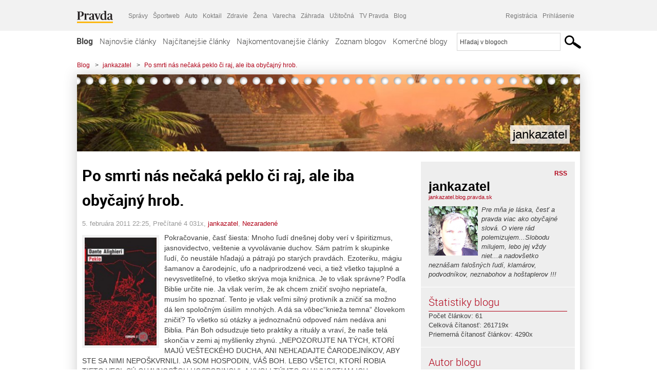

--- FILE ---
content_type: text/html; charset=UTF-8
request_url: https://jankazatel.blog.pravda.sk/2011/02/05/po-smrti-nas-necaka-peklo-ci-raj-ale-iba-obycajny-hrob/
body_size: 18251
content:
<!DOCTYPE html>
<html lang="sk-SK">
	<head>
		<meta http-equiv="X-UA-Compatible" content="IE=edge" />
		<meta http-equiv="Content-Type" content="text/html; charset=UTF-8" />

        <meta name="viewport" content="width=device-width, initial-scale=1.0">

        <title>Po smrti nás nečaká peklo či raj, ale iba obyčajný hrob. - jankazatel - Blog - Pravda</title>
		<meta name="description" content="Pokračovanie, časť šiesta: Mnoho ľudí dnešnej doby verí v špiritizmus, jasnovidectvo, veštenie a vyvolávanie duchov. Sám patrím k skupinke ľudí, čo neustále" />
		<meta name="keywords" content="blog, blogy, weblog, bloger, blogeri, články od užívateľov, denník, denníček, zápisník" />
		<meta property="og:locale" content="sk_SK" />
		<meta property="og:site_name" content="Blog.Pravda.sk" />
		<meta property="og:title" content="Po smrti nás nečaká peklo či raj, ale iba obyčajný hrob. - jankazatel - Blog - Pravda" />
		<meta property="og:type" content="article" />
		<meta property="og:url" content="http://jankazatel.blog.pravda.sk/2011/02/05/po-smrti-nas-necaka-peklo-ci-raj-ale-iba-obycajny-hrob/" />
		<meta property="og:image" content="https://blog.pravda.sk/avatar/blog-786-256.png" />
		<meta property="og:description" content="Pokračovanie, časť šiesta: Mnoho ľudí dnešnej doby verí v špiritizmus, jasnovidectvo, veštenie a vyvolávanie duchov. Sám patrím k skupinke ľudí, čo neustále" />
		<meta property="fb:app_id" content="551502881548785" />

		<link rel="alternate" type="application/rss+xml" title="jankazatel RSS Článkov" href="https://jankazatel.blog.pravda.sk/feed/" />
		<link rel="stylesheet" type="text/css" href="https://jankazatel.blog.pravda.sk/wp-content/themes/pravda-sk/style.css?v=snv5af" media="screen" />
		<link rel="stylesheet" type="text/css" href="//ipravda.sk/css/pravda-min-exporty-20260121010101.css" media="all" />
		<link rel="shortcut icon" type="image/ico" href="https://jankazatel.blog.pravda.sk/wp-content/themes/pravda-sk/images/fav.ico" />
		<script type="text/javascript">window.gdprAppliesGlobally=true;(function(){function a(e){if(!window.frames[e]){if(document.body&&document.body.firstChild){var t=document.body;var n=document.createElement("iframe");n.style.display="none";n.name=e;n.title=e;t.insertBefore(n,t.firstChild)}
else{setTimeout(function(){a(e)},5)}}}function e(n,r,o,c,s){function e(e,t,n,a){if(typeof n!=="function"){return}if(!window[r]){window[r]=[]}var i=false;if(s){i=s(e,t,n)}if(!i){window[r].push({command:e,parameter:t,callback:n,version:a})}}e.stub=true;function t(a){if(!window[n]||window[n].stub!==true){return}if(!a.data){return}
var i=typeof a.data==="string";var e;try{e=i?JSON.parse(a.data):a.data}catch(t){return}if(e[o]){var r=e[o];window[n](r.command,r.parameter,function(e,t){var n={};n[c]={returnValue:e,success:t,callId:r.callId};a.source.postMessage(i?JSON.stringify(n):n,"*")},r.version)}}
if(typeof window[n]!=="function"){window[n]=e;if(window.addEventListener){window.addEventListener("message",t,false)}else{window.attachEvent("onmessage",t)}}}e("__tcfapi","__tcfapiBuffer","__tcfapiCall","__tcfapiReturn");a("__tcfapiLocator");(function(e){
var t=document.createElement("script");t.id="spcloader";t.type="text/javascript";t.async=true;t.src="https://sdk.privacy-center.org/"+e+"/loader.js?target="+document.location.hostname;t.charset="utf-8";var n=document.getElementsByTagName("script")[0];n.parentNode.insertBefore(t,n)})("3247b01c-86d7-4390-a7ac-9f5e09b2e1bd")})();</script>
		<script src="//blog.pravda.sk/wp-includes/js/jquery/jquery.js"></script>
		<script src="https://jankazatel.blog.pravda.sk/wp-content/themes/pravda-sk/js/jquery-migrate-1.2.1.min.js?v=rzryl3"></script>
		<script src="https://jankazatel.blog.pravda.sk/wp-content/themes/pravda-sk/js/perex_sticky.js?v=rzryl3"></script>
		<script src="//ipravda.sk/js/pravda-min-exporty-20260121010101.js"></script>
		<!--[if lte IE 6]>
		<link rel="stylesheet" type="text/css" href="https://jankazatel.blog.pravda.sk/wp-content/themes/pravda-sk/IE6fix.css" media="screen" />
		<![endif]-->
		<!--[if gt IE 6]>
		<link rel="stylesheet" type="text/css" href="https://jankazatel.blog.pravda.sk/wp-content/themes/pravda-sk/IE6gtfix.css" media="screen" />
		<![endif]-->
		<script type="text/javascript">
  perex_dfp = {
    //"ba": {"name": '/61782924/blog_art_ba', "id": 'div-gpt-ad-1528634504686-612'},
    //"bbb": {"name": '/61782924/blog_art_bbb', "id": 'div-gpt-ad-1528634504686-613'},
    //"bs": {"name": '/61782924/blog_art_bs', "id": 'div-gpt-ad-1528634504686-614'},
    "lea": {"name": '/61782924/blog_art_lea', "id": 'div-gpt-ad-1528634504686-615'},
    //"ss_co": {"name": '/61782924/blog_art_ss_co', "id": 'div-gpt-ad-1528634504686-616'},
    "ss1": {"name": '/61782924/blog_art_ss1', "id": 'div-gpt-ad-1528634504686-617'},
    "ss2": {"name": '/61782924/blog_art_ss2', "id": 'div-gpt-ad-1528634504686-618'},
    "interstitial": {}
  };
</script>

<script type="application/javascript" src="https://storage.googleapis.com/pravda-ad-script/perex_universalMaster.min.js?v=v"></script>
<link rel='dns-prefetch' href='//s.w.org' />
<link rel="alternate" type="application/rss+xml" title="RSS kanál komentárov webu jankazatel &raquo; ku článku Po smrti nás nečaká peklo či raj, ale iba obyčajný hrob." href="https://jankazatel.blog.pravda.sk/2011/02/05/po-smrti-nas-necaka-peklo-ci-raj-ale-iba-obycajny-hrob/feed/" />
		<script type="text/javascript">
			window._wpemojiSettings = {"baseUrl":"https:\/\/s.w.org\/images\/core\/emoji\/13.0.1\/72x72\/","ext":".png","svgUrl":"https:\/\/s.w.org\/images\/core\/emoji\/13.0.1\/svg\/","svgExt":".svg","source":{"concatemoji":"https:\/\/jankazatel.blog.pravda.sk\/wp-includes\/js\/wp-emoji-release.min.js?ver=5.6.2"}};
			!function(e,a,t){var n,r,o,i=a.createElement("canvas"),p=i.getContext&&i.getContext("2d");function s(e,t){var a=String.fromCharCode;p.clearRect(0,0,i.width,i.height),p.fillText(a.apply(this,e),0,0);e=i.toDataURL();return p.clearRect(0,0,i.width,i.height),p.fillText(a.apply(this,t),0,0),e===i.toDataURL()}function c(e){var t=a.createElement("script");t.src=e,t.defer=t.type="text/javascript",a.getElementsByTagName("head")[0].appendChild(t)}for(o=Array("flag","emoji"),t.supports={everything:!0,everythingExceptFlag:!0},r=0;r<o.length;r++)t.supports[o[r]]=function(e){if(!p||!p.fillText)return!1;switch(p.textBaseline="top",p.font="600 32px Arial",e){case"flag":return s([127987,65039,8205,9895,65039],[127987,65039,8203,9895,65039])?!1:!s([55356,56826,55356,56819],[55356,56826,8203,55356,56819])&&!s([55356,57332,56128,56423,56128,56418,56128,56421,56128,56430,56128,56423,56128,56447],[55356,57332,8203,56128,56423,8203,56128,56418,8203,56128,56421,8203,56128,56430,8203,56128,56423,8203,56128,56447]);case"emoji":return!s([55357,56424,8205,55356,57212],[55357,56424,8203,55356,57212])}return!1}(o[r]),t.supports.everything=t.supports.everything&&t.supports[o[r]],"flag"!==o[r]&&(t.supports.everythingExceptFlag=t.supports.everythingExceptFlag&&t.supports[o[r]]);t.supports.everythingExceptFlag=t.supports.everythingExceptFlag&&!t.supports.flag,t.DOMReady=!1,t.readyCallback=function(){t.DOMReady=!0},t.supports.everything||(n=function(){t.readyCallback()},a.addEventListener?(a.addEventListener("DOMContentLoaded",n,!1),e.addEventListener("load",n,!1)):(e.attachEvent("onload",n),a.attachEvent("onreadystatechange",function(){"complete"===a.readyState&&t.readyCallback()})),(n=t.source||{}).concatemoji?c(n.concatemoji):n.wpemoji&&n.twemoji&&(c(n.twemoji),c(n.wpemoji)))}(window,document,window._wpemojiSettings);
		</script>
		<style type="text/css">
img.wp-smiley,
img.emoji {
	display: inline !important;
	border: none !important;
	box-shadow: none !important;
	height: 1em !important;
	width: 1em !important;
	margin: 0 .07em !important;
	vertical-align: -0.1em !important;
	background: none !important;
	padding: 0 !important;
}
</style>
	<link rel='stylesheet' id='wp-block-library-css'  href='https://jankazatel.blog.pravda.sk/wp-includes/css/dist/block-library/style.min.css?ver=5.6.2' type='text/css' media='all' />
<link rel='stylesheet' id='wp-pagenavi-css'  href='https://jankazatel.blog.pravda.sk/wp-content/themes/pravda-sk/pagenavi-css.css?ver=2.70' type='text/css' media='all' />
<link rel="https://api.w.org/" href="https://jankazatel.blog.pravda.sk/wp-json/" /><link rel="alternate" type="application/json" href="https://jankazatel.blog.pravda.sk/wp-json/wp/v2/posts/70" /><link rel="EditURI" type="application/rsd+xml" title="RSD" href="https://jankazatel.blog.pravda.sk/xmlrpc.php?rsd" />
<link rel="canonical" href="https://jankazatel.blog.pravda.sk/2011/02/05/po-smrti-nas-necaka-peklo-ci-raj-ale-iba-obycajny-hrob/" />
<link rel='shortlink' href='https://jankazatel.blog.pravda.sk/?p=70' />
<link rel="alternate" type="application/json+oembed" href="https://jankazatel.blog.pravda.sk/wp-json/oembed/1.0/embed?url=https%3A%2F%2Fjankazatel.blog.pravda.sk%2F2011%2F02%2F05%2Fpo-smrti-nas-necaka-peklo-ci-raj-ale-iba-obycajny-hrob%2F" />
<link rel="alternate" type="text/xml+oembed" href="https://jankazatel.blog.pravda.sk/wp-json/oembed/1.0/embed?url=https%3A%2F%2Fjankazatel.blog.pravda.sk%2F2011%2F02%2F05%2Fpo-smrti-nas-necaka-peklo-ci-raj-ale-iba-obycajny-hrob%2F&#038;format=xml" />
	<style type="text/css">
		#header{
			background-color: #f2f2f2;
			background: url(https://jankazatel.blog.pravda.sk/files/2010/12/cropped-b.jpg) no-repeat top left;
            background-size: cover;
			height: 150px;
			width:980px;
			padding:0;
		}

		.desc, .desc a {
		  font-family: Arial, Helvetica, Sans-Serif;
		  font-size: 16px;
		  font-style: italic;
		  font-weight: normal;
		  padding:0;
		  margin:0;
		  color: # !important;
		}
		  #header h1 a, .desc {
			color:#000000;
		}
		.desc {}
	</style>
	</head>
<body>
		<!--  ads leaderboard -->
		<div class="advCenterLeaderboard"><div class="leaderboard">
			<!-- /61782924/blog_art_lea -->
<div id="advert-top-nest"></div>
<div id='div-gpt-ad-1528634504686-615' style="max-width: 1200px; max-height: 400px; overflow: hidden">
<script>
  if(typeof PEREX === "object" && PEREX.isAdvertisementEnabled()) { googletag.cmd.push(function() { googletag.display('div-gpt-ad-1528634504686-615'); }); }
</script>
</div>		</div></div>
		<!--  end ads leaderboard -->
		<div id="perex-header" class="header extern_blog">
            <div id="perex-menu-wrapper">
            <!-- [Perex head] -->
<div class="portal-menu export-vs" id="portal-menu">
    <span class="hidden-lg hiddem-md">
        Tento web patrí pod
    </span>
    <a href="https://www.pravda.sk/" class="portal-menu-logo">
        <img src="//ipravda.sk/res/portal2017/logo-pravda.svg" alt="Pravda" />
    </a>
    <ul class="portal-menu-nav"><li><span>Ďalšie weby:</span></li><li><a href="https://spravy.pravda.sk/">Správy</a></li><li><a href="https://sportweb.pravda.sk/">Športweb</a></li><li><a href="https://auto.pravda.sk/">Auto</a></li><li><a href="https://koktail.pravda.sk/">Koktail</a></li><li><a href="https://zdravie.pravda.sk/">Zdravie</a></li><li><a href="https://zena.pravda.sk/">Žena</a></li><li><a href="https://varecha.pravda.sk/">Varecha</a></li><li><a href="https://zahrada.pravda.sk/">Záhrada</a></li><li><a href="https://uzitocna.pravda.sk/">Užitočná</a></li><li><a href="https://tv.pravda.sk/">TV Pravda</a></li><li><a href="https://blog.pravda.sk/">Blog</a></li></ul>
            <div class="headerLogin"><div class="userInfo"><a href="https://blog.pravda.sk/wp-signup.php" id="registracia" title="Registrácia">Registrácia</a><a href="https://jankazatel.blog.pravda.sk/wp-pravda-login.php" id="prihlasenie" title="Prihlásenie blogera">Prihlásenie</a></div></div><button class="portal-megamenu-button">Všetky sekcie
            <i>
                <span class="glyphicon glyphicon-triangle-bottom"></span>
            </i>
        </button>
        <div class="portal-menu-actions"></div>
</div>
<div class="portal-megamenu" id="portal-megamenu">
            <div class="portal-megamenu-line spravodajstvo"><h2><span class="portal-megamenu-line-link-wrap"><span class="glyphicon glyphicon-triangle-bottom hidden-lg hidden-md hidden-sm"></span> Spravodajstvo</span></h2><ul><li class="spravy"><a href="https://spravy.pravda.sk/">Správy</a></li><li><a href="https://spravy.pravda.sk/domace/">Domáce</a></li><li><a href="https://spravy.pravda.sk/svet/">Svet</a></li><li class="ekonomika"><a href="https://ekonomika.pravda.sk/">Ekonomika</a></li><li class="kultura"><a href="https://kultura.pravda.sk/">Kultúra</a></li><li class="extern_pocasie"><a href="https://pocasie.pravda.sk/">Počasie</a></li><li class="nazory"><a href="https://nazory.pravda.sk/">Názory</a></li><li><a href="https://www.pravda.sk/chronologia-dna/">Chronológia dňa</a></li><li><a href="https://www.pravda.sk/najcitanejsie-spravy/">Najčítanejšie správy</a></li><li class="komercnespravy"><a href="https://komercnespravy.pravda.sk/">Komerčné správy</a></li></ul></div>
            <div class="portal-megamenu-line link sport"><h2><a href="https://sportweb.pravda.sk/"><span class="glyphicon glyphicon-triangle-bottom hidden-lg hidden-md hidden-sm"></span> Športweb</a></h2><ul><li class="futbal"><a href="https://sportweb.pravda.sk/futbal/">Futbal</a></li><li class="hokej"><a href="https://sportweb.pravda.sk/hokej/">Hokej</a></li><li><a href="https://sportweb.pravda.sk/cyklistika/">Cyklistika</a></li><li><a href="https://sportweb.pravda.sk/tenis/">Tenis</a></li><li><a href="https://sportweb.pravda.sk/zimne-sporty/">Zimné športy</a></li><li><a href="https://sportweb.pravda.sk/nazivo/">Naživo</a></li></ul></div>
            <div class="portal-megamenu-line magaziny"><h2><span class="portal-megamenu-line-link-wrap"><span class="glyphicon glyphicon-triangle-bottom hidden-lg hidden-md hidden-sm"></span> Magazíny</span></h2><ul><li class="extern_ahojmama"><a href="https://ahojmama.pravda.sk/">AhojMama</a></li><li class="auto"><a href="https://auto.pravda.sk/">Auto</a></li><li class="cestovanie"><a href="https://cestovanie.pravda.sk/">Cestovanie</a></li><li class="koktail"><a href="https://koktail.pravda.sk/">Koktail</a></li><li class="mediaklik"><a href="https://www.mediaklik.sk/">Mediaklik</a></li><li class="veda"><a href="https://vat.pravda.sk/">VAT</a></li><li class="zdravie"><a href="https://zdravie.pravda.sk/">Zdravie</a></li><li class="zena"><a href="https://zena.pravda.sk/">Žena</a></li><li><a href="https://zurnal.pravda.sk/">Žurnál</a></li><li><a href="https://zahrada.pravda.sk/">Záhrada</a></li><li><a href="https://www.defencenews.sk/">Defencenews</a></li></ul></div>
            <div class="portal-megamenu-line link uzitocna"><h2><a href="https://uzitocna.pravda.sk/"><span class="glyphicon glyphicon-triangle-bottom hidden-lg hidden-md hidden-sm"></span> Užitočná pravda</a></h2><ul><li><a href="https://uzitocna.pravda.sk/peniaze/">Peniaze</a></li><li><a href="https://uzitocna.pravda.sk/hypoteky/">Hypotéky</a></li><li><a href="https://uzitocna.pravda.sk/dochodky/">Dôchodky</a></li><li><a href="https://uzitocna.pravda.sk/ako-vybavit/">Ako vybaviť</a></li><li><a href="https://uzitocna.pravda.sk/spotrebitel/">Spotrebiteľ</a></li><li><a href="https://uzitocna.pravda.sk/praca-a-kariera/">Práca</a></li><li><a href="https://uzitocna.pravda.sk/zivnostnik/">Živnostník</a></li><li><a href="https://uzitocna.pravda.sk/vzdelavanie/">Vzdelávanie</a></li><li><a href="https://uzitocna.pravda.sk/reality/">Reality</a></li><li><a href="https://uzitocna.pravda.sk/dom-a-byt/">Dom a byt</a></li><li><a href="https://uzitocna.pravda.sk/seniori/">Seniori</a></li><li><a href="https://rady.pravda.sk/">Rady</a></li></ul></div>
            <div class="portal-megamenu-line link extern_varecha"><h2><a href="https://varecha.pravda.sk/"><span class="glyphicon glyphicon-triangle-bottom hidden-lg hidden-md hidden-sm"></span> Varecha</a></h2><ul><li><a href="https://varecha.pravda.sk/recepty">Recepty</a></li><li><a href="https://napady.pravda.sk/">Nápady</a></li><li><a href="https://varecha.pravda.sk/torty/">Torty</a></li><li><a href="https://menu.pravda.sk/" title="MENU.PRAVDA.SK - DENNÉ MENU NA JEDEN KLIK">Denné menu</a></li></ul></div>
            <div class="portal-megamenu-line link varecha_tv"><h2><a href="https://varecha.pravda.sk/tv/"><span class="glyphicon glyphicon-triangle-bottom hidden-lg hidden-md hidden-sm"></span> TV Varecha</a></h2><ul><li><a href="https://varecha.pravda.sk/tv/serialy/">Seriály</a></li><li><a href="https://varecha.pravda.sk/tv/videorecepty/">Videorecepty</a></li><li><a href="https://varecha.pravda.sk/tv/playlist/celebrity-s-varechou/">Celebrity</a></li><li><a href="https://varecha.pravda.sk/tv/playlist/fit-s-viktorom/">Fit s Viktorom</a></li></ul></div>
            <div class="portal-megamenu-line link extern_blog"><h2><a href="https://blog.pravda.sk/"><span class="glyphicon glyphicon-triangle-bottom hidden-lg hidden-md hidden-sm"></span> Blog</a></h2><ul><li><a href="https://blog.pravda.sk/?page=najnovsie-clanky">Najnovšie</a></li><li><a href="https://blog.pravda.sk/?page=najnovsie-clanky">Najčítanejšie</a></li><li><a href="https://blog.pravda.sk/?page=najkomentovanejsie-clanky">Najkomentovanejšie</a></li><li><a href="https://blog.pravda.sk/abecedny-zoznam-blogov/">Zoznam blogov</a></li><li><a href="https://blog.pravda.sk/?page=komercne-blogy">Komerčné blogy</a></li></ul></div>
            <div class="portal-megamenu-line relax"><h2><span class="portal-megamenu-line-link-wrap"><span class="glyphicon glyphicon-triangle-bottom hidden-lg hidden-md hidden-sm"></span> Relax</span></h2><ul><li class="programy"><a href="https://programy.pravda.sk/tv/">TV program</a></li><li><a href="https://spravy.pravda.sk/sutaz/">Súťaže</a></li><li class="extern_debata"><a href="https://debata.pravda.sk/">Debata</a></li><li class="extern_flog"><a href="https://flog.pravda.sk/" title="Flog - prvý slovenský fotoblog. Ukáž svoje obľúbené fotky celému svetu, hodnoť a napíš čo si myslíš o fotkách iných. Foť a bav sa.">Flog</a></li><li class="fotogalerie"><a href="https://fotogalerie.pravda.sk/">Fotogalérie</a></li><li><a href="https://koktail.pravda.sk/stranka/3-horoskop/">Horoskopy</a></li><li><a href="https://spravy.pravda.sk/sudoku/">Sudoku</a></li></ul></div>
            <div class="portal-megamenu-line link extern_tv"><h2><a href="https://tv.pravda.sk/"><span class="glyphicon glyphicon-triangle-bottom hidden-lg hidden-md hidden-sm"></span> TV Pravda</a></h2><ul><li><a href="https://tv.pravda.sk/kategorie/spravodajstvo">Spravodajstvo</a></li><li><a href="https://tv.pravda.sk/kategorie/sport">Šport</a></li><li><a href="https://tv.pravda.sk/kategorie/veda-a-technika">Veda a tech</a></li><li><a href="https://tv.pravda.sk/kategorie/kultura">Kultúra</a></li><li><a href="https://tv.pravda.sk/kategorie/komercne-videa">Komerčné</a></li><li><a href="https://tv.pravda.sk/relacie/ide-o-pravdu">Ide o pravdu</a></li><li><a href="https://tv.pravda.sk/relacie/pocasie">Predpoveď počasia</a></li><li><a href="https://tv.pravda.sk/relacie/ide-o-peniaze">Ide o peniaze</a></li><li><a href="https://tv.pravda.sk/relacie/ide-o-zdravie">Ide o zdravie</a></li><li><a href="https://tv.pravda.sk/relacie/neobycajne-miesta">Neobyčajné miesta</a></li><li><a href="https://tv.pravda.sk/relacie/showroom">Showroom</a></li></ul></div>
            <div class="portal-megamenu-line nakupy"><h2><span class="portal-megamenu-line-link-wrap"><span class="glyphicon glyphicon-triangle-bottom hidden-lg hidden-md hidden-sm"></span> Nákupy</span></h2><ul><li><a href="https://menu.pravda.sk/" title="MENU.PRAVDA.SK - DENNÉ MENU NA JEDEN KLIK">Obedy</a></li><li class="extern_kvety"><a href="https://kvety.pravda.sk/" title="Kvety, donáška kvetov, internetový obchod s kvetmi, kvetinárstvo, Bratislava, Košice">Kvety</a></li><li class="extern_epravda"><a href="https://e.pravda.sk/" title="e.Pravda.sk - elektronický archív denníka Pravda">ePravda</a></li><li class="predplatne"><a href="https://predplatne.pravda.sk/">Predplatné novín</a></li></ul></div>
    </div>
<!-- [/Perex head] -->
            </div>

            <!-- div class="logo_line">
                <a href="https://blog.pravda.sk/" title="Blog.Pravda.sk" class="logo">
					<img src="https://blog.pravda.sk/wp-content/themes/pravda-sk/images/head_logo_blog.png" width="336" height="54" alt="jankazatel" />
				</a>

                				<a href="https://blog.pravda.sk/wp-signup.php" title="Chcem vlastný blog" id="zalozSiBlog"><span>Založ si blog</span></a>
				
                <div class="cl"></div>
            </div -->

            <div class="menu">
				<ul class="hlavne-menu">
					<li class="home"><a href="https://blog.pravda.sk/" class="home">Blog</a></li>
<li><a href="https://blog.pravda.sk/">Najnovšie články</a></li>
<li><a href="https://blog.pravda.sk/najcitanejsie-clanky/">Najčítanejšie články</a></li>
<li><a href="https://blog.pravda.sk/najkomentovanejsie-clanky/">Najkomentovanejšie články</a></li>
<li><a href="https://blog.pravda.sk/abecedny-zoznam-blogov/">Zoznam blogov</a></li>
<li><a href="https://blog.pravda.sk/komercne-blogy/">Komerčné blogy</a></li>
				</ul>
                <div class="search_menu">
    <form action="https://blog.pravda.sk/search/" id="pravda-sk-vyhladavanie">
        <input type="hidden" name="cx" value="015300891421530928513:taaozubwj8w" />
        <input type="hidden" name="cof" value="FORID:11" />
        <input type="hidden" name="ie" value="UTF-8" />
        <input type="hidden" name="as_sitesearch" value="blog.pravda.sk" />
        <input id="searchWhat" type="text" class="input" name="q" size="31" onclick="if (this.value == 'Hľadaj v blogoch') { this.value = '';}this.style.color='#000000';" value="Hľadaj v blogoch" />
        <input type="submit" name="sa" value="" class="button" id="Submit1" />
    </form>
</div>
			</div>
		</div>

		<div id="page">
			<!-- blog header -->
			<div id="breadcrumbs">
				<ul>
					<li><a href="https://blog.pravda.sk">Blog</a></li>
					<li><span>&gt;</span><a href="https://jankazatel.blog.pravda.sk">jankazatel</a></li>
										<li><span>&gt;</span><a href="">Po smrti nás nečaká peklo či raj, ale iba obyčajný hrob.</a></li>
				</ul>
			</div>

			<!-- begin: shadow case -->
			<div id="shadowCase">
				<div id="header" title="Úvodná stránka blogu - jankazatel">
					<h1>
						<a href="https://jankazatel.blog.pravda.sk" title="Úvodná stránka blogu - jankazatel">
							<div id="bullets"></div>
							<span>jankazatel</span>
						</a>
					</h1>
				</div>
			<!--/blog header -->
			<div id="centercol" class="blogSubPage">

		<div class="boxSingle post" id="post-70" itemscope="" itemtype="http://schema.org/BlogPosting">
			<div class="content">
				<div class="post-title" itemprop="name headline">
					<h2>Po smrti nás nečaká peklo či raj, ale iba obyčajný hrob.</h2>
				</div>
				<!--/post-title -->
				<div class="post-date">
					<span itemprop="datePublished">5. februára 2011 22:25</span>,
					Prečítané 4&nbsp;031x,
					<span itemprop="author" itemscope="" itemtype="http://schema.org/Person"><span itemprop="name"><a href="https://jankazatel.blog.pravda.sk/author/jankazatel/" title="Autor článku jankazatel" rel="author">jankazatel</a></span></span>,
											<span itemprop="keywords"><a href="https://jankazatel.blog.pravda.sk/category/nezaradene/" rel="category tag">Nezaradené</a></span>
				</div>
				<div itemprop="articleBody">
					<p><img loading="lazy" class="alignleft size-thumbnail wp-image-72" src="http://jankazatel.blog.pravda.sk/files/2011/02/Peklo-Dante-Alighieri-CZ-obal1-150x220.jpg" alt="Peklo (Dante Alighieri) [CZ] obal" width="150" height="220" />Pokračovanie, časť šiesta: Mnoho ľudí dnešnej doby verí v špiritizmus, jasnovidectvo, veštenie a vyvolávanie duchov. Sám patrím k skupinke ľudí, čo neustále hľadajú a pátrajú po starých pravdách. Ezoteriku, mágiu šamanov a čarodejníc, ufo a nadprirodzené veci, a tiež všetko tajuplné a nevysvetliteľné, to všetko skrýva moja knižnica. Je to však správne? Podľa Biblie určite nie. Ja však verím, že ak chcem zničiť svojho nepriateľa, musím ho spoznať. Tento je však veľmi silný protivník a zničiť sa možno dá len spoločným úsilím mnohých. A dá sa vôbec&#8220;knieža temna&#8220; človekom zničiť? To všetko sú otázky a jednoznačnú odpoveď nám nedáva ani Biblia. Pán Boh odsudzuje tieto praktiky a rituály a vraví, že naše telá skončia v zemi aj myšlienky zhynú. &#8222;NEPOZORUJTE NA TÝCH, KTORÍ MAJÚ VEŠTECKÉHO DUCHA, ANI NEHĽADAJTE ČARODEJNÍKOV, ABY STE SA NIMI NEPOŠKVRNILI. JA SOM HOSPODIN, VÁŠ BOH. LEBO VŠETCI, KTORÍ ROBIA TIETO VECI, SÚ OHAVNOSŤOU HOSPODINOVI: A KVOLI TÝMTO OHAVNOSTIAM ICH HOSPODINOVI, TVOJ BOH, VYHÁŇA PRED TEBOU. LEBO V SMRTI NIET SPOMIENKY NA TEBA : KTO TI BUDE VZDÁVAŤ VĎAKU V HROBE ? JEHO DUCH VYCHÁDZA, ON SA VRACIA DO SVOJEJ ZEME : V TEN ISTÝ DEŇ JEHO MYŠLIENKY HYNÚ.&#8220; /Leviticius 19:31, Deutoronomium 18:12, Žalm 6:5, Žalm 146:4./ Aj ja občas ako mnohí z Vás prečítam svoj horoskop, hoci viem, že to nie je v súlade s božím učením. Zvedavosť však nedá, a ak je kladný, tak v neho proste verím. Ak je záporný a nesedí mi, tak poviem je to blbosť ! Poznáte to mnohí však ? Je to však odchýlenie od pravej viery a ak nám naservírujú posolstvá mŕtvych, alebo učenie z hviezd, tak to nie je pravdou. &#8222;TERAZ DUCH HOVORÍ VÝSLOVNE, ŽE V NESKORŠÍCH ČASOCH SA NIEKTORÍ ODCHÝLIA OD VIERY, VENUJÚC POZORNOSŤ ZVODNÝM DUCHOM A UČENIAM DÉMONOV. A NIE DIV, LEBO SÁM SATAN SA PREMIEŇA NA ANJELA SVETLA.&#8220;/I.Timotejovi 4:1, Korinťanom 11:14/ Aj Kristus nám potvrdzuje, že mŕtvi či dobrí, alebo zlí, všetci ležia v hrobe. Veď prečo by ich potom mal pri poslednom súde kriesiť z hrobov, keď sa nazdávame, že sú medzi nami ? &#8220; NEDIVTE SA TOMU, LEBO PRICHÁDZA HODINA, KEDY VŠETCI, KTORÍ SÚ V HROBE, BUDÚ POČUŤ JEHO HLAS A VYJDÚ. TÍ KTORÍ ROBILI DOBRE NA VZKRIESENIE ŽIVOTA A TÍ, KTORÍ ROBILI ZLE NA VZKRIESENIE VEČNÉHO ZATRATENIA.&#8220; /Ján 5:28,29./ Takže zasľúbenie večného života-nesmrteľnosti dostaneme pri Kristovom druhom príchode, nie hneď po smrti ! Mnohí si dávate otázku, tak aký význam má vlastne peklo ?! Aj ja som si ju dal a zistil som, že odpoveď je celkom jednoduchá a prozaická. Pán temna, intríg a ilúzií znova zasiahol. Slovo peklo v starých jazykoch znamenalo &#8222;hrob.&#8220; Takže žiadne ohnivé muky, a ani iné miesto trestania momentálne nemáme. Máme len hrob. Ak nastanú muky večného zatratenia, tak určite prídu s druhým príchodom Krista ! Tieto bludy a povery pomáhali svätej stolici po stáročia udržiavať ľudí v nevedomosti a poslúchať na slovo. Po smrti mal prísť raj, ktorý však nemajú dodnes ! Slovo duša a &#8222;hrob&#8220; po starohebrejsky &#8222;ŠEOL&#8220; boli poprekrúcané pre nečisté zámery cirkvy&#8230; Viac znova nabudúce.</p>
				</div>
					</div>
			<!--/content -->
		</div>
		<!--/box -->

		<div class="facebook-like">
			<div class="fb-like" data-href="https://jankazatel.blog.pravda.sk/2011/02/05/po-smrti-nas-necaka-peklo-ci-raj-ale-iba-obycajny-hrob/" data-width="470" data-layout="standard" data-action="like" data-show-faces="false" data-share="true"></div>
		</div>

		<div class="navigation">
			<div class="alignright"><a href="https://jankazatel.blog.pravda.sk/2011/02/01/modlitba-pre-nenarodene-deti-a-manzelku/" rel="prev">Modlitba pre nenarodené deti a manželku.</a> &raquo;</div>
			<div class="alignleft">&laquo; <a href="https://jankazatel.blog.pravda.sk/2011/02/09/vodu-kaze-vino-pije-s-narodom-uz-riadne-sije-este-mesiac-este-den-nabalit-sa-rychlo-chcem/" rel="next">Vodu káže, víno pije s národom už riadne šije, ešte mesiac, ešte deň nabaliť sa rýchlo chcem!!!</a></div>
			<div class="cl"></div>
		</div>

		<div class="debata-comment-box" id="comments">
        <div class="debata-comment-body">
        <div class="debata-title">

            <div class="last-update">
                Posledný 07. 02. 2011, 09:20            </div>
            <div class="comment-count">
                <a href="https://debata.pravda.sk/debata/blog-jankazatel-70-2011-02-05-po-smrti-nas-necaka-peklo-ci-raj-ale-iba-obycajny-hrob/">
                    Debata ( 37 príspevkov )
                </a>
            </div>
        </div>

        <p class="comment-post"><a href='http://debata.pravda.sk/debata/blog-jankazatel-70-2011-02-05-po-smrti-nas-necaka-peklo-ci-raj-ale-iba-obycajny-hrob/prispevok/499944/#prispevok_499944'>Celú pravdu pozná len Boh, Alah, ...</a></p><p class="comment-post"><a href='http://debata.pravda.sk/debata/blog-jankazatel-70-2011-02-05-po-smrti-nas-necaka-peklo-ci-raj-ale-iba-obycajny-hrob/prispevok/499941/#prispevok_499941'>Tie fakty, to je myslené ako pravdivé ...</a></p><p class="comment-post"><a href='http://debata.pravda.sk/debata/blog-jankazatel-70-2011-02-05-po-smrti-nas-necaka-peklo-ci-raj-ale-iba-obycajny-hrob/prispevok/499920/#prispevok_499920'>Dvojčatá ! Ale ešte nevieme čo, ...</a></p><p class="comment-post"><a href='http://debata.pravda.sk/debata/blog-jankazatel-70-2011-02-05-po-smrti-nas-necaka-peklo-ci-raj-ale-iba-obycajny-hrob/prispevok/499914/#prispevok_499914'>Súhlasím z názorom, že starí Izraeliti... ...</a></p><p class="comment-post"><a href='http://debata.pravda.sk/debata/blog-jankazatel-70-2011-02-05-po-smrti-nas-necaka-peklo-ci-raj-ale-iba-obycajny-hrob/prispevok/499661/#prispevok_499661'>Prečítal som celú bibliu , SZ aj ...</a></p><!-- <p class="comment-post">
<a href=""> Takze Bratislavsky kraj ma takmer 200.000...</a>
</p>
        -->
        <p class="bottom-links"><a href="https://debata.pravda.sk/debata/blog-jankazatel-70-2011-02-05-po-smrti-nas-necaka-peklo-ci-raj-ale-iba-obycajny-hrob/">Celá debata</a> | <a href="https://debata.pravda.sk/debata/blog-jankazatel-70-2011-02-05-po-smrti-nas-necaka-peklo-ci-raj-ale-iba-obycajny-hrob/rss/">RSS tejto debaty</a></p>
    </div>
</div>

	
	<!-- dalsie clanky od autora blogu -->
	<div class="clanoktelo_dalsie_clanky_box">
		<div class="nadpis_dalsie">
			<a href="https://jankazatel.blog.pravda.sk">Ďalšie články od tohto blogera</a>
		</div>

		
			<div class="rubrikovy_nahlad_clanku blog_list">
				<a href="https://jankazatel.blog.pravda.sk/2018/12/08/najstarsie-pismo-na-svete-je-slovanske/" class="image"><img alt='' src='https://blog.pravda.sk/avatar/blog-786-128.png' class='avatar avatar-128 ' height='128' width='128' /></a>
				<h3>
					<a href="https://jankazatel.blog.pravda.sk/2018/12/08/najstarsie-pismo-na-svete-je-slovanske/" title="" class="nadpis_nahlad_clanku">Najstaršie písmo na svete je Slovanské.</a>
				</h3>
				<span class="time">08.12.2018</span>
				<p>Všetci mudrci sveta sa vždy predbiehali v tom, kto má pravdu. Archeológovia kopali a kopali a keď sa dokopali k veciam čo im nesedeli do ich západnej mozaiky pravdy, tak ich jednoducho ukryli pred svetom&#8230;   Čo azda sa dá pravda navždy zatajiť, prekryť a umlčať ?!   Nie, len do času majú falošní náskok, ale pravda sa vždy nájde, alebo vyplaví jednoducho [...]</p>
				<div class="cl"></div>
			</div>
			<div class="rubrikovy_nahlad_clanku blog_list">
				<a href="https://jankazatel.blog.pravda.sk/2018/03/04/tvorivost-v-nas/" class="image"><img alt='' src='https://blog.pravda.sk/avatar/blog-786-128.png' class='avatar avatar-128 ' height='128' width='128' /></a>
				<h3>
					<a href="https://jankazatel.blog.pravda.sk/2018/03/04/tvorivost-v-nas/" title="" class="nadpis_nahlad_clanku">Tvorivosť v nás.</a>
				</h3>
				<span class="time">04.03.2018</span>
				<p>Keď tvorím svet sa na chvíľu spomalí, zastaví. Nevnímam rušivé vnemy, ale unášam sa na krídlach fantázie do hĺbok ešte nepoznaného, nedokonalého, nevytvoreného&#8230; Kusisko starého dreva, či hrdzavý plech váľajúci sa v šopke, sa zmení v symfóniu tvorby môjho ja. Klince, skrutky, nity a lepidlo spájajú mozaiku mojích tvorivých úletov. Veci nepotrebné znova [...]</p>
				<div class="cl"></div>
			</div>
			<div class="rubrikovy_nahlad_clanku blog_list">
				<a href="https://jankazatel.blog.pravda.sk/2017/10/25/komunisticka-cina-stale-na-vzostupe/" class="image"><img alt='' src='https://blog.pravda.sk/avatar/blog-786-128.png' class='avatar avatar-128 ' height='128' width='128' /></a>
				<h3>
					<a href="https://jankazatel.blog.pravda.sk/2017/10/25/komunisticka-cina-stale-na-vzostupe/" title="" class="nadpis_nahlad_clanku">Komunistická Čína stále na vzostupe !</a>
				</h3>
				<span class="time">25.10.2017</span>
				<p>Neviesť vojny, ale spravovať krajinu sa v Číne vypláca. Tvrdé zákony zaručujú, že žiadny západný intrigán nemá šancu !! Kto vie ako by to bolo dnes u nás, ak by komunizmus zotrval, čo myslíte ?! Za dva roky vyprodukovala Čína viac cementu ako USA za celé 20 storočie. &#8211; Dĺžka vybudovaných ciest – 4 mil. km. &#8211; 300 tisíc mostov po celej krajine, z nich viac [...]</p>
				<div class="cl"></div>
			</div>	</div>

	<!-- dalsie clanky z Spravy.Pravda.sk -->
	<div id="templavoila-najnovsie_spravy_clanoktelo_exportapp-inner">	<div class="clanoktelo_dalsie_clanky_box">
		<div class="nadpis_dalsie"><a href="https://spravy.pravda.sk/" >Najnovšie správy</a></div>
			<div class="rubrikovy_nahlad_clanku">
							<a href="https://spravy.pravda.sk/regiony/clanok/782818-stopercentne-zdrazenie-parkovania-v-centre-banskej-bystrice-ludia-nad-tym-znechutenie-krutia-hlavami/" class="image">
					<img src="https://ipravda.sk/res/2026/01/20/thumbs/parkovaci-automat-parkovanie-banska-bystrica-stredna.jpg"
						 width="214" height="159"
						 alt="parkovací automat, parkovanie, Banská Bystrica" />
				</a>
						<h3>
								<a href="https://spravy.pravda.sk/regiony/clanok/782818-stopercentne-zdrazenie-parkovania-v-centre-banskej-bystrice-ludia-nad-tym-znechutenie-krutia-hlavami/" title="" class="nadpis_nahlad_clanku">Stopercentné zdraženie parkovania v centre Banskej Bystrice. Ľudia nad tým znechutenie krútia hlavami</a>
			</h3>
			<span class="time">21.01.2026 06:35</span>
			<p>
				Samospráva je od januára jediným prevádzkovateľom plateného parkovania v centrálnej zóne, pričom hovorí o nastavení novej cenovej politiky. Tá sa však mnohým nepozdáva. 
									<br />											<span class="icon-video" title="VIDEO"></span>
												</p>
			<div class="cl"></div>
		</div>
					<div class="rubrikovy_nahlad_clanku">
							<a href="https://spravy.pravda.sk/svet/clanok/782861-video-trump-do-davosu-leti-nahradnym-lietadlom-air-force-one-malo-technicku-poruchu/" class="image">
					<img src="https://ipravda.sk/res/2026/01/21/thumbs/trump-lietadlo-navrat-air-force-one-video-reuters-stredna.jpg"
						 width="214" height="159"
						 alt="Trump, lietadlo, návrat, Air Force One, video Reuters" />
				</a>
						<h3>
								<a href="https://spravy.pravda.sk/svet/clanok/782861-video-trump-do-davosu-leti-nahradnym-lietadlom-air-force-one-malo-technicku-poruchu/" title="" class="nadpis_nahlad_clanku">VIDEO: Trump do Davosu letí náhradným lietadlom, Air Force One malo technickú poruchu</a>
			</h3>
			<span class="time">21.01.2026 06:08</span>
			<p>
				Trumpovo lietadlo mieriace do Švajčiarska sa vrátilo do USA kvôli technickej chybe. 
							</p>
			<div class="cl"></div>
		</div>
					<div class="rubrikovy_nahlad_clanku">
							<a href="https://spravy.pravda.sk/domace/clanok/782830-prihlasky-na-stredne-skoly-sa-budu-podavat-po-novom-co-sa-zmeni-rodicia-sa-musia-o-vybere-rozhodnut-skor-prijimanie-bude-prebieh/" class="image">
					<img src="https://ipravda.sk/res/2026/01/20/thumbs/trieda-v-strednej-skole-stredna.jpg"
						 width="214" height="159"
						 alt="maturita, maturanti, stredná odborné škola  strojnícka, Fajn" />
				</a>
						<h3>
								<a href="https://spravy.pravda.sk/domace/clanok/782830-prihlasky-na-stredne-skoly-sa-budu-podavat-po-novom-co-sa-zmeni-rodicia-sa-musia-o-vybere-rozhodnut-skor-prijimanie-bude-prebieh/" title="" class="nadpis_nahlad_clanku">Prihlášky na stredné školy sa budú podávať po novom, čo sa zmení? Rodičia sa musia o výbere rozhodnúť skôr, prijímanie bude prebiehať elektronicky</a>
			</h3>
			<span class="time">21.01.2026 06:00</span>
			<p>
				Rezort školstva zavádza jednotný systém podávania prihlášok a mení spôsob, akým sa príjmacie konania vyhodnocujú.
									<br />											<span class="icon-video" title="VIDEO"></span>
												</p>
			<div class="cl"></div>
		</div>
					<div class="rubrikovy_nahlad_clanku">
							<a href="https://spravy.pravda.sk/svet/clanok/782802-z-pevnosti-v-caracase-do-preklinanej-vaznice-v-new-yorku-ako-vyzera-zivot-uneseneho-madura-za-mrezami/" class="image">
					<img src="https://ipravda.sk/res/2026/01/20/thumbs/venezuela-inauguration-stredna.jpg"
						 width="214" height="158"
						 alt="Venezuela Inauguration" />
				</a>
						<h3>
								<a href="https://spravy.pravda.sk/svet/clanok/782802-z-pevnosti-v-caracase-do-preklinanej-vaznice-v-new-yorku-ako-vyzera-zivot-uneseneho-madura-za-mrezami/" title="" class="nadpis_nahlad_clanku">Z pevnosti v Caracase do preklínanej väznice v New Yorku. Ako vyzerá život uneseného Madura za mrežami?</a>
			</h3>
			<span class="time">21.01.2026 06:00</span>
			<p>
				Nicolás Maduro máva budíček o 6. hodine, keď mu prinesú raňajky do cely. Väznicu slabo vykurujú a prístup do sprchy má trikrát týždenne.
									<br />											<span class="icon-video" title="VIDEO"></span>
											<span class="icon-graf" title="GRAF"></span>
												</p>
			<div class="cl"></div>
		</div>
			</div>
</div>
<!-- Perex cached page. Generated: 21-01-2026 06:40:55 Expires: 21-01-2026 06:50:55 guest -->

	

		</div>
		<!--/centercol -->
        <div id="rightcol" class="blogSubPage">
		<div class="box slidebarBox aboutBlog">
		<div class="content">
			<!--  <h2>O blogu</h2> -->
			<div class="rss"><a href="https://jankazatel.blog.pravda.sk/feed/">RSS</a></div>
			<div class="author-name">jankazatel</div>
			<div class="blog-url"><a href="https://jankazatel.blog.pravda.sk">jankazatel.blog.pravda.sk</a></div>
			<!-- <a href="">RSS komentárov blogu</a><br /> -->
						<div class="blogLogoImg"><img alt='' src='https://blog.pravda.sk/avatar/blog-786-96.png' class='avatar avatar-96 ' height='96' width='96' /></div>
						<p>Pre mňa je láska, česť a pravda viac ako obyčajné slová. O viere rád polemizujem...Slobodu milujem, lebo jej vždy niet...a nadovšetko neznášam falošných ľudí, klamárov, podvodníkov, neznabohov a hoštaplerov !!!</p>
			<div class="endRow"></div>
		</div>
		</div>

		<div class="box slidebarBox">
		<div class="content">
			<h2>Štatistiky blogu</h2>
			<p>
			Počet článkov: 61<br />
            			Celková čítanosť: 261719x<br />
			Priemerná čítanosť článkov: 4290x<br />
            			</p>
		</div>
		</div>
		<div class="box slidebarBox">
		<div class="content">
		<h2>Autor blogu</h2>
	<div class="zoznamBlogerov"><a href="https://jankazatel.blog.pravda.sk/author/jankazatel/"><img alt='' src='https://blog.pravda.sk/wp-content/default-avatar-32.png' class='avatar avatar-32' height='32' width='32' itemprop='image' /></a><a href="https://jankazatel.blog.pravda.sk/author/jankazatel/">jankazatel</a><div class="endRow"></div></div>
		</div>
		</div>

		<div class="box slidebarBox">
		<div class="content">
		<h2>Kategórie</h2>
			<ul>
			    	<li class="cat-item cat-item-1"><a href="https://jankazatel.blog.pravda.sk/category/nezaradene/">Nezaradené</a> (61)
</li>
			</ul>
		</div>
		</div>

		<div class="box slidebarBox">
		<div class="content">
		<h2>Archív</h2>
		  <ul>
				<li><a href='https://jankazatel.blog.pravda.sk/2018/12/'>december 2018</a></li>
	<li><a href='https://jankazatel.blog.pravda.sk/2018/03/'>marec 2018</a></li>
	<li><a href='https://jankazatel.blog.pravda.sk/2017/10/'>október 2017</a></li>
	<li><a href='https://jankazatel.blog.pravda.sk/2017/07/'>júl 2017</a></li>
	<li><a href='https://jankazatel.blog.pravda.sk/2017/04/'>apríl 2017</a></li>
	<li><a href='https://jankazatel.blog.pravda.sk/2017/02/'>február 2017</a></li>
	<li><a href='https://jankazatel.blog.pravda.sk/2014/12/'>december 2014</a></li>
	<li><a href='https://jankazatel.blog.pravda.sk/2014/10/'>október 2014</a></li>
	<li><a href='https://jankazatel.blog.pravda.sk/2014/07/'>júl 2014</a></li>
	<li><a href='https://jankazatel.blog.pravda.sk/2014/02/'>február 2014</a></li>
	<li><a href='https://jankazatel.blog.pravda.sk/2013/12/'>december 2013</a></li>
	<li><a href='https://jankazatel.blog.pravda.sk/2013/07/'>júl 2013</a></li>
	<li><a href='https://jankazatel.blog.pravda.sk/2013/06/'>jún 2013</a></li>
	<li><a href='https://jankazatel.blog.pravda.sk/2013/04/'>apríl 2013</a></li>
	<li><a href='https://jankazatel.blog.pravda.sk/2013/03/'>marec 2013</a></li>
	<li><a href='https://jankazatel.blog.pravda.sk/2013/01/'>január 2013</a></li>
	<li><a href='https://jankazatel.blog.pravda.sk/2012/03/'>marec 2012</a></li>
	<li><a href='https://jankazatel.blog.pravda.sk/2012/02/'>február 2012</a></li>
	<li><a href='https://jankazatel.blog.pravda.sk/2011/12/'>december 2011</a></li>
	<li><a href='https://jankazatel.blog.pravda.sk/2011/11/'>november 2011</a></li>
	<li><a href='https://jankazatel.blog.pravda.sk/2011/09/'>september 2011</a></li>
	<li><a href='https://jankazatel.blog.pravda.sk/2011/05/'>máj 2011</a></li>
	<li><a href='https://jankazatel.blog.pravda.sk/2011/04/'>apríl 2011</a></li>
	<li><a href='https://jankazatel.blog.pravda.sk/2011/03/'>marec 2011</a></li>
	<li><a href='https://jankazatel.blog.pravda.sk/2011/02/'>február 2011</a></li>
	<li><a href='https://jankazatel.blog.pravda.sk/2011/01/'>január 2011</a></li>
	<li><a href='https://jankazatel.blog.pravda.sk/2010/12/'>december 2010</a></li>
      </ul>
		</div>
		</div>
		<div class="box slidebarBox">
			<div class="content">
				<h2>Odkazy</h2>
				<ul>
									</ul>
			</div>
		</div>

        <!-- [Blog/CENTER] -->
		<div class="adoceanAdvert adoceanCenter adoceanBlog">
			<!-- /61782924/blog_art_ss1 -->
<div id='div-gpt-ad-1528634504686-617'>
<script>
  if(typeof PEREX === "object" && PEREX.isAdvertisementEnabled()) { googletag.cmd.push(function() { googletag.display('div-gpt-ad-1528634504686-617'); }); }
</script>
</div>		</div>
        <!-- [/Blog/CENTER] -->

		
        <!-- [Blog/BOTTOM SQUARE] -->
		<div class="adoceanAdvert adoceanBottomSquare adoceanBlog">
			<!-- /61782924/blog_art_ss2 - LAZY -->
<div id='div-gpt-ad-1528634504686-618'></div>		</div>
        <!-- [/Blog/BOTTOM SQUARE] -->

		

		<!--
		<div class="box slidebarBox">
		<div class="content">
		<h2>Naposledy pridane komentare</h2>
			<br>
		</div>
		</div>
		-->

		</div><!--/rightcol -->
		<br class="fix" />

	<!--/columns -->

	</div>	<!-- end: shadow case -->    </div></div><!--/page -->

	<div class="cl"></div>

	<div id="footer">
		<script>
			window.perexGaDimensions = {"dimension1":"blog-post","dimension2":"jankazatel-70","dimension3":"jankazatel","dimension4":"blog.pravda.sk"};
		</script>
<!-- [PEREX copyright] -->
<!-- inde na Pravda.sk -->
<div class="inde_na_pravde">
    <div class="heading">
        <p class="nadpis">Odporúčame</p>
    </div>
    <!-- zoznam odporucanych clankov -->
    <div class="clankyCase clankyCase-outer">
        <div class="clankyCase-inner">
                                        <div class="clanok inde-clanok-12"><a href="https://ekonomika.pravda.sk/ludia/clanok/550381-restauracie-aj-male-pivovary-bojuju-o-prezitie/"><img src="//ipravda.sk/res/2018/07/15/thumbs/pivo-vycap-stredna.jpg" width="175" height="131" alt="Reštaurácie aj malé pivovary bojujú o..." /></a><a href="https://ekonomika.pravda.sk/ludia/clanok/550381-restauracie-aj-male-pivovary-bojuju-o-prezitie/" class="sekcia">EKONOMIKA</a><a href="https://ekonomika.pravda.sk/ludia/clanok/550381-restauracie-aj-male-pivovary-bojuju-o-prezitie/" class="nadpis">Reštaurácie aj malé pivovary bojujú o prežitie</a></div>
                            <div class="clanok inde-clanok-30"><a href="https://zdravie.pravda.sk/zdravie-a-prevencia/clanok/782500-uz-len-par-minut-denne-vam-moze-predlzit-zivot-o-4-roky-novy-vyskum-potvrdil-silu-drobnych-ale-ucinnych-zmien/"><img src="//ipravda.sk/res/2024/05/14/thumbs/zena-jedlo-zdrava-strava-salat-stredna.jpg" width="175" height="131" alt="Už len pár minút denne vám môže..." /></a><a href="https://zdravie.pravda.sk/zdravie-a-prevencia/clanok/782500-uz-len-par-minut-denne-vam-moze-predlzit-zivot-o-4-roky-novy-vyskum-potvrdil-silu-drobnych-ale-ucinnych-zmien/" class="sekcia">ZDRAVIE</a><a href="https://zdravie.pravda.sk/zdravie-a-prevencia/clanok/782500-uz-len-par-minut-denne-vam-moze-predlzit-zivot-o-4-roky-novy-vyskum-potvrdil-silu-drobnych-ale-ucinnych-zmien/" class="nadpis">Už len pár minút denne vám môže predĺžiť život o 4 roky. Nový výskum potvrdil silu drobných, ale účinných zmien</a></div>
                            <div class="clanok inde-clanok-33"><a href="https://zena.pravda.sk/ludia/clanok/782658-hovorili-mi-ze-nemozem-mat-vsetko-sklenarikova-v-uprimnom-rozhovore-pre-pravdu-priznava-som-rada-ze-som-ich-nepocuvala/"><img src="//ipravda.sk/res/2026/01/19/thumbs/adriana-sklenarikova_02-stredna.jpg" width="175" height="131" alt="Už žiadna snaha ani prosenie, hovorí pre..." /></a><a href="https://zena.pravda.sk/ludia/clanok/782658-hovorili-mi-ze-nemozem-mat-vsetko-sklenarikova-v-uprimnom-rozhovore-pre-pravdu-priznava-som-rada-ze-som-ich-nepocuvala/" class="sekcia">ŽENA</a><a href="https://zena.pravda.sk/ludia/clanok/782658-hovorili-mi-ze-nemozem-mat-vsetko-sklenarikova-v-uprimnom-rozhovore-pre-pravdu-priznava-som-rada-ze-som-ich-nepocuvala/" class="nadpis">Už žiadna snaha ani prosenie, hovorí pre Pravdu Adriana Sklenaříková. V 54 rokoch som objavila lásku, ktorá sa proste deje</a></div>
                            <div class="clanok inde-clanok-13"><a href="https://sportweb.pravda.sk/futbal/ostatne/clanok/782736-reakcia-na-spor-huliaka-so-sefom-futbalu-zvaz-prisiel-o-statneho-sponzora-tipos-konci/"><img src="//ipravda.sk/res/2025/12/25/thumbs/karol-belanik-stredna.jpg" width="175" height="131" alt="Spor Huliaka so šéfom futbalu? Zväz prišiel..." /></a><a href="https://sportweb.pravda.sk/futbal/ostatne/clanok/782736-reakcia-na-spor-huliaka-so-sefom-futbalu-zvaz-prisiel-o-statneho-sponzora-tipos-konci/" class="sekcia">FUTBAL</a><a href="https://sportweb.pravda.sk/futbal/ostatne/clanok/782736-reakcia-na-spor-huliaka-so-sefom-futbalu-zvaz-prisiel-o-statneho-sponzora-tipos-konci/" class="nadpis">Spor Huliaka so šéfom futbalu? Zväz prišiel o štátneho sponzora, Tipos končí. Zväz reagoval</a></div>
                            <div class="clanok inde-clanok-10"><a href="https://cestovanie.pravda.sk/mesta/clanok/782578-diviaky-ochromili-dopravu-skupinka-zvierat-sa-spred-elektricky-nechcela-hnut/"><img src="//ipravda.sk/res/2026/01/19/thumbs/elektricka-diviaky-kolajnice-stredna.png" width="175" height="131" alt="Diviaky ochromili dopravu, skupinka zvierat sa..." /></a><a href="https://cestovanie.pravda.sk/mesta/clanok/782578-diviaky-ochromili-dopravu-skupinka-zvierat-sa-spred-elektricky-nechcela-hnut/" class="sekcia">CESTOVANIE</a><a href="https://cestovanie.pravda.sk/mesta/clanok/782578-diviaky-ochromili-dopravu-skupinka-zvierat-sa-spred-elektricky-nechcela-hnut/" class="nadpis">Diviaky ochromili dopravu, skupinka zvierat sa spred električky pol hodiny nechcela hnúť</a></div>
                            <div class="clanok inde-clanok-31"><a href="https://varecha.pravda.sk/recepty/makove-pirohy-plnene-lekvarom/93316-recept.html"><img src="https://varecha.pravda.sk/usercontent/images/velky-recept261743_1768832215.jpg" width="175" height="131" alt="Makové pirohy plnené lekvárom" /></a><a href="https://varecha.pravda.sk/recepty/makove-pirohy-plnene-lekvarom/93316-recept.html" class="sekcia">VARECHA</a><a href="https://varecha.pravda.sk/recepty/makove-pirohy-plnene-lekvarom/93316-recept.html" class="nadpis">Makové pirohy plnené lekvárom</a></div>
                            <div class="clanok inde-clanok-11"><a href="https://volby.pravda.sk/"><img src="//ipravda.sk/res/2014/11/16/thumbs/komunalne-volby-urna-hlasovanie-stredna.jpg" width="175" height="131" alt="Historické výsledky od roku 1990 na Slovensku..." /></a><a href="https://volby.pravda.sk/" class="sekcia">PARLAMENTNÉ VOĽBY</a><a href="https://volby.pravda.sk/" class="nadpis">Historické výsledky od roku 1990 na Slovensku aj vo vašej obci</a></div>
                            <div class="clanok inde-clanok-17"><a href="https://kultura.pravda.sk/na-citanie/clanok/782721-archeologovia-pravdepodobne-objavili-vitruviovu-baziliku/"><img src="//ipravda.sk/res/2026/01/20/thumbs/vitruviova-bazilika-stredna.jpg" width="175" height="131" alt="Archeológovia pravdepodobne objavili..." /></a><a href="https://kultura.pravda.sk/na-citanie/clanok/782721-archeologovia-pravdepodobne-objavili-vitruviovu-baziliku/" class="sekcia">KULTÚRA</a><a href="https://kultura.pravda.sk/na-citanie/clanok/782721-archeologovia-pravdepodobne-objavili-vitruviovu-baziliku/" class="nadpis">Archeológovia pravdepodobne objavili Vitruviovu baziliku</a></div>
                            <div class="clanok inde-clanok-9"><a href="https://auto.pravda.sk/poradna/clanok/782677-vacsina-vodicov-nevie-startovat-motor-v-mrazoch-koniec-diskusiam-takto-sa-to-ma-robit-spravne/"><img src="//ipravda.sk/res/2020/12/14/thumbs/auto-zima_07-stredna.jpg" width="175" height="131" alt="Väčšina vodičov nevie štartovať motor v..." /></a><a href="https://auto.pravda.sk/poradna/clanok/782677-vacsina-vodicov-nevie-startovat-motor-v-mrazoch-koniec-diskusiam-takto-sa-to-ma-robit-spravne/" class="sekcia">AUTO</a><a href="https://auto.pravda.sk/poradna/clanok/782677-vacsina-vodicov-nevie-startovat-motor-v-mrazoch-koniec-diskusiam-takto-sa-to-ma-robit-spravne/" class="nadpis">Väčšina vodičov nevie štartovať motor v  mrazoch. Koniec diskusiám, takto sa to robí správne</a></div>
                            <div class="clanok inde-clanok-14"><a href="https://sportweb.pravda.sk/hokej/extraliga/clanok/782653-slovak-sa-neboji-o-pracu-ked-ho-vyhodite-na-druhy-den-uz-ma-inu-cech-bude-radsej-cakat-doma-ako-ist-niekde-na-slovensko/"><img src="//ipravda.sk/res/2026/01/20/thumbs/708898429-stredna.jpg" width="175" height="131" alt="Pri spomienke na Československo je mi do..." /></a><a href="https://sportweb.pravda.sk/hokej/extraliga/clanok/782653-slovak-sa-neboji-o-pracu-ked-ho-vyhodite-na-druhy-den-uz-ma-inu-cech-bude-radsej-cakat-doma-ako-ist-niekde-na-slovensko/" class="sekcia">HOKEJ</a><a href="https://sportweb.pravda.sk/hokej/extraliga/clanok/782653-slovak-sa-neboji-o-pracu-ked-ho-vyhodite-na-druhy-den-uz-ma-inu-cech-bude-radsej-cakat-doma-ako-ist-niekde-na-slovensko/" class="nadpis">Pri spomienke na Československo je mi do plaču. Chýba nám konkurencia. Hráči sa musia báť o prácu</a></div>
                            <div class="clanok inde-clanok-35"><a href="https://flog.pravda.sk/ixelflexi.flog?foto=771877"><img src="https://flog.pravda.sk/data/flog/ixelflexi/771877/1000012944MVE_s.jpg" width="175" height="131" alt="z Jasnej jasný Chopok" /></a><a href="https://flog.pravda.sk/ixelflexi.flog?foto=771877" class="sekcia">FLOG</a><a href="https://flog.pravda.sk/ixelflexi.flog?foto=771877" class="nadpis">z Jasnej jasný Chopok</a></div>
                            <div class="clanok inde-clanok-19"><a href="https://nazory.pravda.sk/analyzy-a-postrehy/clanok/782671-primator-matus-vallo-v-ohrozeni/"><img src="//ipravda.sk/res/2019/04/24/thumbs/juraj-marusiak-stredna.jpg" width="175" height="131" alt="Bratislavský primátor Vallo v ohrození " /></a><a href="https://nazory.pravda.sk/analyzy-a-postrehy/clanok/782671-primator-matus-vallo-v-ohrozeni/" class="sekcia">NÁZORY</a><a href="https://nazory.pravda.sk/analyzy-a-postrehy/clanok/782671-primator-matus-vallo-v-ohrozeni/" class="nadpis">Bratislavský primátor Vallo v ohrození </a></div>
                            <div class="clanok inde-clanok-23"><a href="https://spravy.pravda.sk/regiony/clanok/782643-zla-sprava-pre-vodicov-medzi-donovalmi-a-ruzomberkom-sa-chysta-oprava-mosta/"><img src="//ipravda.sk/res/2025/12/03/thumbs/20241122_donovaly_sneh_doprava_pocasie_09089807-stredna.jpg" width="175" height="131" alt="Zlá správa pre vodičov. Medzi Donovalmi a..." /></a><a href="https://spravy.pravda.sk/regiony/clanok/782643-zla-sprava-pre-vodicov-medzi-donovalmi-a-ruzomberkom-sa-chysta-oprava-mosta/" class="sekcia">REGIÓNY</a><a href="https://spravy.pravda.sk/regiony/clanok/782643-zla-sprava-pre-vodicov-medzi-donovalmi-a-ruzomberkom-sa-chysta-oprava-mosta/" class="nadpis">Zlá správa pre vodičov. Medzi Donovalmi a Ružomberkom sa chystá oprava mosta</a></div>
                            <div class="clanok inde-clanok-24"><a href="https://sportweb.pravda.sk/zoh-2026/clanok/782554-bez-generalky-vo-svetovom-pohari-vlhova-zrejme-pojde-na-ostro-az-na-zoh/"><img src="//ipravda.sk/res/2024/01/16/thumbs/petra-vlhova-flachau-slalom-8-stredna.jpg" width="175" height="131" alt="Zlá správa spoza rieky Morava. Česi..." /></a><a href="https://sportweb.pravda.sk/zoh-2026/clanok/782554-bez-generalky-vo-svetovom-pohari-vlhova-zrejme-pojde-na-ostro-az-na-zoh/" class="sekcia">ŠPORT</a><a href="https://sportweb.pravda.sk/zoh-2026/clanok/782554-bez-generalky-vo-svetovom-pohari-vlhova-zrejme-pojde-na-ostro-az-na-zoh/" class="nadpis">Zlá správa spoza rieky Morava. Česi oznámili Vlhovej ortieľ</a></div>
                            <div class="clanok inde-clanok-25"><a href="https://spravy.pravda.sk/svet/clanok/782566-trump-napisal-norskemu-premierovi-list-ktory-vyvolava-obavy-jeho-obsah-sa-dostal-na-verejnost/"><img src="//ipravda.sk/res/2026/01/19/thumbs/donald-trump-stredna.jpg" width="175" height="131" alt="Trump napísal nórskemu premiérovi list,..." /></a><a href="https://spravy.pravda.sk/svet/clanok/782566-trump-napisal-norskemu-premierovi-list-ktory-vyvolava-obavy-jeho-obsah-sa-dostal-na-verejnost/" class="sekcia">SPRÁVY</a><a href="https://spravy.pravda.sk/svet/clanok/782566-trump-napisal-norskemu-premierovi-list-ktory-vyvolava-obavy-jeho-obsah-sa-dostal-na-verejnost/" class="nadpis">Trump napísal nórskemu premiérovi list, ktorý vyvoláva obavy. Jeho obsah sa dostal na verejnosť</a></div>
                            <div class="clanok inde-clanok-29"><a href="https://vat.pravda.sk/komunikacia/clanok/782828-popularny-chatgpt-vam-onedlho-zneprijemni-zivot-reklamami-nie-vsak-vsetkym/"><img src="//ipravda.sk/res/2025/08/08/thumbs/chatgpt-stredna.jpg" width="175" height="131" alt="Populárny ChatGPT vám onedlho znepríjemní..." /></a><a href="https://vat.pravda.sk/komunikacia/clanok/782828-popularny-chatgpt-vam-onedlho-zneprijemni-zivot-reklamami-nie-vsak-vsetkym/" class="sekcia">VEDA A TECHNIKA</a><a href="https://vat.pravda.sk/komunikacia/clanok/782828-popularny-chatgpt-vam-onedlho-zneprijemni-zivot-reklamami-nie-vsak-vsetkym/" class="nadpis">Populárny ChatGPT vám onedlho znepríjemní život reklamami. Nie však všetkým</a></div>
                        <div class="cl"></div>
        </div>
    </div>
    <div class="navigation"></div>
</div>
<!-- inde na Pravda.sk end -->
<footer class="pravda-footer no-padding-side">
	<div class="container">
		<div class="pravda-footer-predplatne no-padding-left">
				<a class="obalka" href="https://predplatne.pravda.sk?utm_source=pravda&amp;utm_medium=page-footer&amp;utm_campaign=footer-image">
				<img class="titulka" width="130" alt="Pravda zo dňa 20.1.2026" src="https://covers.digitania.eu/000/592/502/592502.jpg">
	</a>
	<div class="predplatne-text">
		<h4>Objednajte si predplatné denníka Pravda</h4>
		<p>a získajte užitočné informácie na každý deň</p>
		<a href="https://predplatne.pravda.sk?utm_source=pravda&amp;utm_medium=page-footer&amp;utm_campaign=footer-button" class="btn btn-yellow-full">Predplatné denníka Pravda</a>
	</div>
		</div>
		<div class="clearfix hidden-lg hidden-md"></div>
		<div class="pravda-footer-links no-padding-right">
				<div class="social_links">
					sledujte naše sociálne siete aaa
					<div>
						<ul>
							<li>
								<a href="https://www.facebook.com/pravdask" class="fb_link" target="_blank" style="color:#4267B2">
									<i class="bi bi-facebook"></i>
								</a>
							</li>
							<li>
								<a href="https://twitter.com/Pravdask" class="twiter_link" target="_blank" style="color:#00acee">
									<i class="bi bi-twitter"></i>
								</a>
							</li>
							<li>
								<a href="https://www.instagram.com/pravda.sk/" class="insta_link" target="_blank" style="color:#cd486b">
									<i class="bi bi-instagram"></i>
								</a>
							</li>
							<li>
								<a href="https://www.youtube.com/channel/UCFwiZDXn2BtsBxNpUm977pg" class="youtube_link" style="color:#FF0000">
									<i class="bi bi-youtube"></i>
								</a>
							</li>
							<li>
								<a href="https://www.pravda.sk/info/7008-rss-info/" class="rss_link" style="color:#fab201">
									<i class="bi bi-rss-fill"></i>
								</a>
							</li>
						</ul>
					</div>
				</div>
				<div class="app_links">
					stiahnite si aplikáciu a čítajte Pravdu pohodlne aj v mobile
					<div>
						<ul>
							<li>
								<a href="https://aplikacie.pravda.sk/iphone/" class="apple_link" style="color:#000">
									<i class="bi bi-apple"></i>
								</a>
							</li>
							<li>
								<a href="https://aplikacie.pravda.sk/android/" class="android_link" style="color:#a4c639">
									<svg height="24" width="24" fill="#a4c639">
										<path d="M0 0h24v24H0V0z" fill="none" />
										<path d="m17.6 9.48 1.84-3.18c.16-.31.04-.69-.26-.85a.637.637 0 0 0-.83.22l-1.88 3.24a11.463 11.463 0 0 0-8.94 0L5.65 5.67a.643.643 0 0 0-.87-.2c-.28.18-.37.54-.22.83L6.4 9.48A10.78 10.78 0 0 0 1 18h22a10.78 10.78 0 0 0-5.4-8.52zM7 15.25a1.25 1.25 0 1 1 0-2.5 1.25 1.25 0 0 1 0 2.5zm10 0a1.25 1.25 0 1 1 0-2.5 1.25 1.25 0 0 1 0 2.5z" />
									</svg>
								</a>
							</li>
							<li>
								<a href="https://aplikacie.pravda.sk/windows/" class="windows_link" style="color:#00A4EF">
									<i class="bi bi-windows"></i>
								</a>
							</li>
						</ul>
					</div>
				</div>
		</div>
	</div>
	<div class="copyright-wrap">
		<div class="content-wrap">
			<div class="footer-odkazy no-padding-side">
				<div class="center">
	<ul id="footer-menu">
		<li><a title="Kontakty" href="https://blog.pravda.sk/kontakty/">Kontakty</a></li>
		<li><a title="Reklama" href="https://www.pravda.sk/info/7127-cennik-inzercie-na-pravdask-a-birdzsk/">Reklama</a></li>
		<li><a title="Otázky a odpovede" href="https://blog.pravda.sk/otazky-a-odpovede/">Otázky a odpovede</a></li>
		<li><a title="Podmienky používania blogu" href="https://blog.pravda.sk/podmienky-pouzivania/">Podmienky používania</a></li>
		<li><a title="Ako používame súbory cookie?" href="https://www.pravda.sk/info/8693-ako-pouzivame-subory-cookie/">Cookies</a></li>
		<li><a title="Ochrana osobných údajov" href="https://www.pravda.sk/info/9157-ochrana-osobnych-udajov-gdpr/">GDPR</a></li>
		<li class="cl"></li>
	</ul>
	<div class="cl"></div>
	<p class="copyright">&copy; OUR MEDIA SR a. s. 2026. Autorské práva sú vyhradené a vykonáva ich vydavateľ, <a href="https://www.pravda.sk/info/7038-copyright-a-agentury/">viac info</a>.<br />
		Blogovací systém Blog.Pravda.sk beží na technológií Wordpress.</p>
	<div class="ad-webglobe"><a href="https://wy.sk/" target="_blank">Tento web beží na serveroch Webglobe</a>.</div>
</div>			</div>
			<div class="footer-logo">
				<a href="https://www.pravda.sk/">
					<img src="//ipravda.sk/res/portal2017/logo_pravda_footer.png" alt="Pravda.sk" />
				</a>
				<div class="icon-go-to-top">
                    <a href="javascript:Didomi.preferences.show();" title="Odvolať alebo zmeniť súhlas s vyhlásením o súboroch cookies" class="gdpr-reconfirm">
						<span class="glyphicon glyphicon-cog"></span>
					</a>
					<a href="#" id="arrow-top">
						<span class="glyphicon glyphicon-menu-up"></span>
					</a>
				</div>
			</div>
			<div>
				<div class="ad-webglobe"><a href="https://wy.sk/" target="_blank">Tento web beží na serveroch Webglobe</a>.</div>
				<p class="copyright">&copy; OUR MEDIA SR a. s. 2026. Autorské práva sú vyhradené a vykonáva ich vydavateľ, <a href="https://www.pravda.sk/info/7038-copyright-a-agentury/">viac info</a>.</p>
			</div>
		</div>
	</div>
</footer><!-- (C)2000-2014 Gemius SA - novyblog.pravda.sk.scp -->
<script>
<!--//--><![CDATA[//><!--
var pp_gemius_identifier = 'olJKr3tYK_Zcx7pepgARrOUUfQtpEscn2cj05ETECxL.d7';
var pp_gemius_use_cmp = true;
var pp_gemius_cmp_timeout = 30e3;
// lines below shouldn't be edited
function gemius_pending(i) { window[i] = window[i] || function() {var x = window[i+'_pdata'] = window[i+'_pdata'] || []; x[x.length]=arguments;};};
gemius_pending('gemius_hit'); gemius_pending('gemius_event'); gemius_pending('pp_gemius_hit'); gemius_pending('pp_gemius_event');
(function(d,t) {try {var gt=d.createElement(t),s=d.getElementsByTagName(t)[0],l='http'+((location.protocol=='https:')?'s':''); gt.setAttribute('async','async');
gt.setAttribute('defer','defer'); gt.src=l+'://gask.hit.gemius.pl/xgemius.js'; s.parentNode.insertBefore(gt,s);} catch (e) {}})(document,'script');
//--><!]]>
</script>
<!-- Global site tag (gtag.js) - Google Analytics -->
<script async="async" src="https://www.googletagmanager.com/gtag/js?id=G-26GE433HZT"></script>
<script>
	window['gtag_enable_tcf_support'] = true;
	window.dataLayer = window.dataLayer || [];
	function gtag(){dataLayer.push(arguments);}
	gtag('js', new Date());
	gtag('set', {'anonymize_ip': true});
	if ('perexGaDimensions' in window) {
	  gtag('set', window.perexGaDimensions);
	}
	gtag('config', 'G-26GE433HZT', window.perexGaDimensions || {}); /* GA4 */
	gtag('config', 'G-K6BJFG24PP', window.perexGaDimensions || {}); /* GA4 vseobecna */
</script>
<!-- [/PEREX copyright] -->
	</div><!--/footer -->
<!--/page-bot -->


<!-- monitoring is ok -->
<script type='text/javascript' src='https://jankazatel.blog.pravda.sk/wp-includes/js/wp-embed.min.js?ver=5.6.2' id='wp-embed-js'></script>
<!-- BS ART -- >
<div id="BottomStripContainer" style="display: none; width: 100%; position: fixed; z-index: 9998; text-align: center; background-color: rgba(0,0,0,0.5); border-top: 1px solid #000">
<div style="cursor: pointer; position: absolute; z-index: 9999; color: white; background-color: #000; width: 80px; height: 24px; top: -24px; right: 0;" onclick="$(this).parent().remove();">ZATVORIŤ</div>
<!-- /61782924/blog_art_bs -- >
<div id='div-gpt-ad-1528634504686-614' class="BottomStripBanner">
<script>
  if(typeof PEREX === "object" && PEREX.isAdvertisementEnabled()) { googletag.cmd.push(function() { googletag.display('div-gpt-ad-1528634504686-614'); }); }
</script>
</div></div>-->
  
<script>
  if (typeof PEREX !== "object" || PEREX.isAdvertisementEnabled()) {
	document.write('<scr'+'ipt type="didomi/javascript" data-vendor="iab:1235" src="//delivery.r2b2.cz/get/pravda.sk/generic/fixed/mobile"></scr'+'ipt>');
    
    //Caroda
    document.write('<scr'+'ipt type="didomi/javascript" data-vendor="iab:954" src="https://publisher.caroda.io/videoPlayer/caroda.min.js?ctok=0f18e94b05474967667a43" crossorigin="anonymous" defer></scr'+'ipt>');
  }
</script></body>
</html>


--- FILE ---
content_type: application/javascript; charset=utf-8
request_url: https://fundingchoicesmessages.google.com/f/AGSKWxVpXuWIq_WdBO51JaXFWh8JizgFF74P4bZ7RJfNYGF-jA7F7nmgJdS4it4D5sGm-LAzk9-EaE4OdZ_lEUQbRoXTyAsnKOIL5zQVcJcgx-B5KdWx4zAH0hVgTiMJR3zNVDYzzgzaa24qn_dcBn5fCi1lDQkKu44GgqTOjDGFj3r2MpBIy-z0ajhHnJ1X/_/popunder1_/yahooadsobject./pagepeelads._ads_iframe./ad728-
body_size: -1289
content:
window['ee908425-65c0-4c50-b726-c1c7b5ee8ba4'] = true;